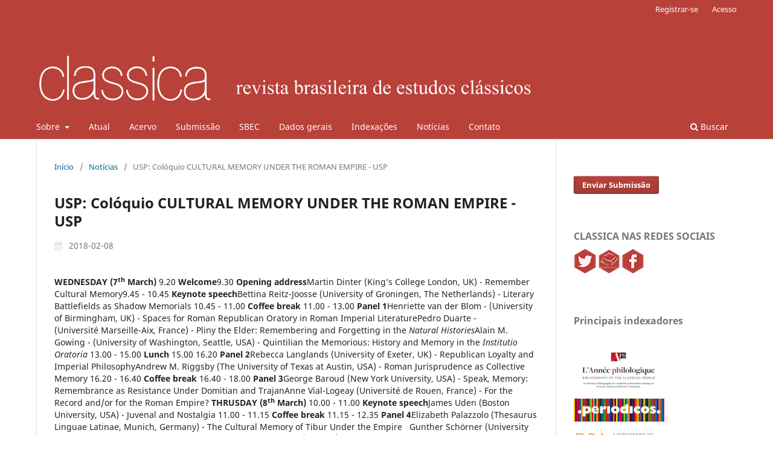

--- FILE ---
content_type: text/html; charset=utf-8
request_url: https://revista.classica.org.br/classica/announcement/view/2
body_size: 5762
content:
<!DOCTYPE html>
<html lang="pt-BR" xml:lang="pt-BR">
<head>
	<meta charset="utf-8">
	<meta name="viewport" content="width=device-width, initial-scale=1.0">
	<title>
		USP: Colóquio CULTURAL MEMORY UNDER THE ROMAN EMPIRE - USP
							| Classica - Revista Brasileira de Estudos Clássicos
			</title>

	
<meta name="generator" content="Open Journal Systems 3.4.0.9" />
<meta name="description" content="revista brasileira de estudos clássicos">
<meta name="keywords" content="filosofia clássica">
<meta name="robots" content="index,follow">
<link rel="alternate" type="application/atom+xml" href="https://revista.classica.org.br/classica/gateway/plugin/AnnouncementFeedGatewayPlugin/atom">
<link rel="alternate" type="application/rdf+xml" href="https://revista.classica.org.br/classica/gateway/plugin/AnnouncementFeedGatewayPlugin/rss">
<link rel="alternate" type="application/rss+xml" href="https://revista.classica.org.br/classica/gateway/plugin/AnnouncementFeedGatewayPlugin/rss2">
	<link rel="stylesheet" href="https://revista.classica.org.br/classica/$$$call$$$/page/page/css?name=stylesheet" type="text/css" /><link rel="stylesheet" href="https://revista.classica.org.br/classica/$$$call$$$/page/page/css?name=font" type="text/css" /><link rel="stylesheet" href="https://revista.classica.org.br/lib/pkp/styles/fontawesome/fontawesome.css?v=3.4.0.9" type="text/css" /><link rel="stylesheet" href="https://revista.classica.org.br/plugins/generic/doiInSummary/styles/doi.css?v=3.4.0.9" type="text/css" /><link rel="stylesheet" href="https://revista.classica.org.br/public/journals/1/styleSheet.css?d=2023-11-29+10%3A42%3A03" type="text/css" />
</head>
<body class="pkp_page_announcement pkp_op_view has_site_logo" dir="ltr">

	<div class="pkp_structure_page">

				<header class="pkp_structure_head" id="headerNavigationContainer" role="banner">
						
 <nav class="cmp_skip_to_content" aria-label="Ir para os links de conteúdo">
	<a href="#pkp_content_main">Ir para o conteúdo principal</a>
	<a href="#siteNav">Ir para o menu de navegação principal</a>
		<a href="#pkp_content_footer">Ir para o rodapé</a>
</nav>

			<div class="pkp_head_wrapper">

				<div class="pkp_site_name_wrapper">
					<button class="pkp_site_nav_toggle">
						<span>Open Menu</span>
					</button>
										<div class="pkp_site_name">
																<a href="						https://revista.classica.org.br/classica/index
					" class="is_img">
							<img src="https://revista.classica.org.br/public/journals/1/pageHeaderLogoImage_pt_BR.png" width="5714" height="468" alt="&quot;Classica revista brasileira de estudos clássicos&quot; em fonte braca e fundo vermelho." />
						</a>
										</div>
				</div>

				
				<nav class="pkp_site_nav_menu" aria-label="Navegação no Site">
					<a id="siteNav"></a>
					<div class="pkp_navigation_primary_row">
						<div class="pkp_navigation_primary_wrapper">
																				<ul id="navigationPrimary" class="pkp_navigation_primary pkp_nav_list">
								<li class="">
				<a href="https://revista.classica.org.br/classica/about">
					Sobre
				</a>
									<ul>
																					<li class="">
									<a href="https://revista.classica.org.br/classica/about">
										Sobre a Revista
									</a>
								</li>
																												<li class="">
									<a href="https://revista.classica.org.br/classica/about/editorialTeam">
										Corpo Editorial
									</a>
								</li>
																												<li class="">
									<a href="https://revista.classica.org.br/classica/about/nominata">
										Nominata de Pareceristas 2025
									</a>
								</li>
																												<li class="">
									<a href="https://revista.classica.org.br/classica/about/nominataanteriores">
										Nominata de Pareceristas (volumes anteriores)
									</a>
								</li>
																												<li class="">
									<a href="https://revista.classica.org.br/classica/libraryFiles/downloadPublic/7">
										Código de Ética da Revista
									</a>
								</li>
																												<li class="">
									<a href="https://revista.classica.org.br/classica/about/privacy">
										Declaração de Privacidade
									</a>
								</li>
																		</ul>
							</li>
								<li class="">
				<a href="https://revista.classica.org.br/classica/issue/current">
					Atual
				</a>
							</li>
								<li class="">
				<a href="https://revista.classica.org.br/classica/issue/archive">
					Acervo
				</a>
							</li>
								<li class="">
				<a href="https://revista.classica.org.br/classica/about/submissions">
					Submissão
				</a>
							</li>
								<li class="">
				<a href="https://revista.classica.org.br/classica/SBEC">
					SBEC
				</a>
							</li>
								<li class="">
				<a href="https://revista.classica.org.br/classica/dadosgerais">
					Dados gerais
				</a>
							</li>
								<li class="">
				<a href="https://revista.classica.org.br/classica/indexadores">
					Indexações
				</a>
							</li>
								<li class="">
				<a href="https://revista.classica.org.br/classica/announcement">
					Notícias
				</a>
							</li>
								<li class="">
				<a href="https://revista.classica.org.br/classica/about/contact">
					Contato
				</a>
							</li>
			</ul>

				

																						<div class="pkp_navigation_search_wrapper">
									<a href="https://revista.classica.org.br/classica/search" class="pkp_search pkp_search_desktop">
										<span class="fa fa-search" aria-hidden="true"></span>
										Buscar
									</a>
								</div>
													</div>
					</div>
					<div class="pkp_navigation_user_wrapper" id="navigationUserWrapper">
							<ul id="navigationUser" class="pkp_navigation_user pkp_nav_list">
								<li class="profile">
				<a href="https://revista.classica.org.br/classica/user/register">
					Registrar-se
				</a>
							</li>
								<li class="profile">
				<a href="https://revista.classica.org.br/classica/login">
					Acesso
				</a>
							</li>
										</ul>

					</div>
				</nav>
			</div><!-- .pkp_head_wrapper -->
		</header><!-- .pkp_structure_head -->

						<div class="pkp_structure_content has_sidebar">
			<div class="pkp_structure_main" role="main">
				<a id="pkp_content_main"></a>

<div class="page page_announcement">

	<nav class="cmp_breadcrumbs cmp_breadcrumbs_announcement" role="navigation">
	<ol>
		<li>
			<a href="https://revista.classica.org.br/classica/index">
				Início
			</a>
			<span class="separator">/</span>
		</li>
		<li>
			<a href="https://revista.classica.org.br/classica/announcement">
				Notícias
			</a>
			<span class="separator">/</span>
		</li>
		<li class="current">
			<span aria-current="page">USP: Colóquio CULTURAL MEMORY UNDER THE ROMAN EMPIRE - USP</span>
		</li>
	</ol>
</nav>


		<article class="obj_announcement_full">
	<h1>
		USP: Colóquio CULTURAL MEMORY UNDER THE ROMAN EMPIRE - USP
	</h1>
	<div class="date">
		2018-02-08
	</div>
	<div class="description">
					<strong>WEDNESDAY (7<sup>th</sup> March)</strong> 9.20 <strong>Welcome</strong>9.30 <strong>Opening address</strong>Martin Dinter (King’s College London, UK) - Remember Cultural Memory9.45 - 10.45 <strong>Keynote speech</strong>Bettina Reitz-Joosse (University of Groningen, The Netherlands) - Literary Battlefields as Shadow Memorials 10.45 - 11.00 <strong>Coffee break</strong> 11.00 - 13.00 <strong>Panel 1</strong>Henriette van der Blom - (University of Birmingham, UK) - Spaces for Roman Republican Oratory in Roman Imperial LiteraturePedro Duarte - (Université Marseille-Aix, France) - Pliny the Elder: Remembering and Forgetting in the <em>Natural Histories</em>Alain M. Gowing - (University of Washington, Seattle, USA) - Quintilian the Memorious: History and Memory in the <em>Institutio Oratoria</em> 13.00 - 15.00 <strong>Lunch</strong> 15.00 16.20 <strong>Panel 2</strong>Rebecca Langlands (University of Exeter, UK) - Republican Loyalty and Imperial PhilosophyAndrew M. Riggsby (The University of Texas at Austin, USA) - Roman Jurisprudence as Collective Memory 16.20 - 16.40 <strong>Coffee break</strong> 16.40 - 18.00 <strong>Panel 3</strong>George Baroud (New York University, USA) - Speak, Memory: Remembrance as Resistance Under Domitian and TrajanAnne Vial-Logeay (Université de Rouen, France) - For the Record and/or for the Roman Empire? <strong>THRUSDAY (8<sup>th</sup> March)</strong><strong></strong> 10.00 - 11.00 <strong>Keynote speech</strong>James Uden (Boston University, USA) - Juvenal and Nostalgia 11.00 - 11.15 <strong>Coffee break</strong> 11.15 - 12.35 <strong>Panel 4</strong>Elizabeth Palazzolo (Thesaurus Linguae Latinae, Munich, Germany) - The Cultural Memory of Tibur Under the Empire<em> </em>  Gunther Schörner (University of Vienna, Austria) - Memory in Roman North Africa in the 2<sup>nd</sup> and 3<sup>rd</sup> Centuries CE: Articulating, Configuring, and Using Pre-Conquest Pasts  12.35 - 14.30 <strong>Lunch</strong> 14.30 - 15.50 <strong>Panel 5</strong>Ana Mayorgas Rodríguez (Universidad Complutense de Madrid, Spain) - Establishing the Memory of Others: Hispania in Roman Cultural Memory Under the Empire Jorge Elices Ocón (Universidad Autonoma de Madrid, Spain) - Cultural Memories of Roman History in Al-Andalus Context    15.50 - 16.10 <strong>Coffee break</strong> 16.10 - 18.10 <strong>Panel 6</strong>Kelly Shannon (University of Alabama, USA) - Marvels as <em>Lieux de Mémoire</em> in Suetonius’ <em>Caesares</em>Ida Östenberg (University of Göteburg, Sweden) - <em>Memoriae Agrippinae</em>: Processions, Portraits, and Power Under the Julio-ClaudiansPenelope J. Davies (The University of Texas at Austin, USA) - The Politics of Divided Cultural Memory: The Rehabilitation of Nero’s Golden House <strong>FRIDAY (9<sup>th</sup> March)</strong> 10.00 - 11.00 <strong>Keynote speech</strong>Christopher Whitton (University of Cambridge, UK) - From Memory to History: The Case of Octavia 11.00 - 11.20 <strong>Coffee break</strong> 11.20 - 12.40  <strong>Panel 7</strong>Christer Bruun (University of Toronto, Canada) - Cicero and Clodius Together: The Porta Romana Inscriptions of Roman Ostia as Cultural and Historical MemoryCharles Davoine (Aix-Marseille Université, France) - <em>Restitutor Urbis</em>: The Buildings Restorations of Septimius Severus and the Shaping of Rome’s Imperial Memory  12.40 - 14.40 <strong>Lunch</strong> 14.40 - 16.00 <strong>Panel 8</strong>Kathryn Tempest (University of Roehampton, UK) - The Memory of M. Iunius Brutus in the Roman Empire: From Mixed and Hostile Perspectives  Shushma Malik (University of Queensland, Australia) - Memory Through Space and Time: Poppaea’s Apotheosis Poem and the Third Century 16.00 - 16.20 <strong>Coffee break</strong> 16.20 - 18.20 <strong>Panel 9</strong>Marco Formisano (Ghent University, Belgium) - History versus Rhetoric: Symmachus, Lorenzo Valla and the Removal of Memory Jonas Borsch (Akademie der Wissenschaften, Heidelberg, Germany) - Stabilization Through Memory: Remembering Emperors in the <em>Chronographia</em> of John MalalasClaire Sotinel (Université Paris-Est Créteil,France) - Prosper Tiro’s <em>Epitoma de chronicon</em>  
			</div>
</article><!-- .obj_announcement_full -->

</div><!-- .page -->

	</div><!-- pkp_structure_main -->

									<div class="pkp_structure_sidebar left" role="complementary">
				<div class="pkp_block block_make_submission">
	<h2 class="pkp_screen_reader">
		Enviar Submissão
	</h2>

	<div class="content">
		<a class="block_make_submission_link" href="https://revista.classica.org.br/classica/about/submissions">
			Enviar Submissão
		</a>
	</div>
</div>
<div class="pkp_block block_custom" id="customblock-redessociais">
	<h2 class="title">CLASSICA NAS REDES SOCIAIS</h2>
	<div class="content">
		<p><strong><a href="https://twitter.com/revistaclassica"><img src="https://revista.classica.org.br/public/site/images/lepidus/cla-twitter.png" alt="" width="37" height="43"> </a><a href="https://ufmg.academia.edu/ClassicaRevistaBrasileiradeEstudosClássicos"><img src="https://revista.classica.org.br/public/site/images/lepidus/cla-academia.png" alt="" width="35" height="42"> </a><a href="https://www.facebook.com/revistaclassica/"><img src="https://revista.classica.org.br/public/site/images/lepidus/cla-face.png" alt="" width="36" height="43"></a><br></strong></p>
	</div>
</div>
<div class="pkp_block block_custom" id="customblock-indexadores">
	<h2 class="title">Principais indexadores</h2>
	<div class="content">
		<p><strong><br></strong><strong><a href="https://about.brepolis.net/lannee-philologique-aph/"><img src="https://revista.classica.org.br/public/site/images/lepidus/150-anne.png" alt="" width="150" height="78"></a><br><a href="http://www-periodicos-capes-gov-br.ezl.periodicos.capes.gov.br/index.php?"><img src="https://revista.classica.org.br/public/site/images/lepidus/150periodicos.jpg" alt="" width="150" height="38"></a><br><a href="https://doaj.org/toc/2176-6436?source=%7B%22query%22%3A%7B%22filtered%22%3A%7B%22filter%22%3A%7B%22bool%22%3A%7B%22must%22%3A%5B%7B%22terms%22%3A%7B%22index.issn.exact%22%3A%5B%220103-4316%22%2C%222176-6436%22%5D%7D%7D%5D%7D%7D%2C%22query%22%3A%7B%22match_all%22%3A%7B%7D%7D%7D%7D%2C%22size%22%3A100%2C%22sort%22%3A%5B%7B%22created_date%22%3A%7B%22order%22%3A%22desc%22%7D%7D%5D%2C%22_source%22%3A%7B%7D%7D"><img src="https://revista.classica.org.br/public/site/images/lepidus/doaj.jpg" alt="" width="150" height="46"></a><br><a href="https://diadorim.ibict.br/handle/1/1372"><img src="https://revista.classica.org.br/public/site/images/lepidus/150diadorimlaranja.jpg" alt="" width="150" height="50"></a><br><br><a href="https://impactum.uc.pt/pt-pt/content/revista?tid=45624&amp;id=45624"><img src="https://revista.classica.org.br/public/site/images/lepidus/150-impactum1.png" alt="" width="150" height="45"></a><br><a href="https://www.latindex.org/latindex/ficha/23310"><img src="https://revista.classica.org.br/public/site/images/lepidus/150-latindex.jpg" alt="" width="150" height="54"></a><br><a href="https://dialnet.unirioja.es/servlet/revista?codigo=25903"><img src="https://revista.classica.org.br/public/site/images/lepidus/dialnet-150.png" alt="" width="150" height="43"></a><br><a href="https://dbh.nsd.uib.no/publiseringskanaler/erihplus/periodical/info.action?id=439112"><img src="https://revista.classica.org.br/public/site/images/lepidus/150erih.jpg" alt="" width="150" height="51"></a><br><a href="https://redib.org/Record/oai_revista3284-classica--revista-brasileira-estudos-classicos"><img src="https://revista.classica.org.br/public/site/images/lepidus/150-rebid.jpg" alt="" width="150" height="103"></a><br><a href="https://scholar.google.com.br/citations?hl=pt-BR&amp;view_op=list_works&amp;authuser=1&amp;gmla=AJsN-F7fHJUUFa-_VLIRgmblAVMcMWP0e4H9RYa-_K7Ao0uoOXT-ddzHV030osbE-EtjuVEL99h0Y092uMLHRdxdB9L7bKtmx6-bVrfgl4Dh8NyDnAdUdpM&amp;user=jmhc9ZMAAAAJ"><img src="https://revista.classica.org.br/public/site/images/lepidus/150.google-acade-moderno.jpg" alt="" width="150" height="58"></a><br><br><a href="https://reseau-mirabel.info/revue/5705/Classica"><img src="https://revista.classica.org.br/public/site/images/lepidus/150-logo-mirbel.jpg" alt="" width="150" height="69"></a><br><a href="http://oasisbr.ibict.br/vufind/"><img src="https://revista.classica.org.br/public/site/images/lepidus/150-oasis.jpg" alt="" width="150" height="59"></a><br><a href="https://www.redalyc.org/revista.oa?id=6017"><img src="https://revista.classica.org.br/public/site/images/lepidus/150screenshot-42.jpg" alt="" width="150" height="37"></a><br><br></strong></p>
	</div>
</div>
<div class="pkp_block block_custom" id="customblock-open">
	<h2 class="title pkp_screen_reader">open</h2>
	<div class="content">
		<p><img src="https://revista.classica.org.br/public/site/images/lepidus/80e.png" alt="" width="80" height="80"></p>
	</div>
</div>
<div class="pkp_block block_developed_by">
	<h2 class="pkp_screen_reader">
		Desenvolvido por
	</h2>

	<div class="content">
		<a href="https://pkp.sfu.ca/ojs/">
			Open Journal Systems
		</a>
	</div>
</div>

			</div><!-- pkp_sidebar.left -->
			</div><!-- pkp_structure_content -->

<div class="pkp_structure_footer_wrapper" role="contentinfo">
	<a id="pkp_content_footer"></a>

	<div class="pkp_structure_footer">

		
		<div class="pkp_brand_footer">
			<a href="https://revista.classica.org.br/classica/about/aboutThisPublishingSystem">
				<img alt="Mais informações sobre o sistema de publicação, a plataforma e o fluxo de publicação do OJS/PKP." src="https://revista.classica.org.br/templates/images/ojs_brand.png">
			</a>
		</div>
	</div>
</div><!-- pkp_structure_footer_wrapper -->

</div><!-- pkp_structure_page -->

<script src="https://revista.classica.org.br/lib/pkp/lib/vendor/components/jquery/jquery.min.js?v=3.4.0.9" type="text/javascript"></script><script src="https://revista.classica.org.br/lib/pkp/lib/vendor/components/jqueryui/jquery-ui.min.js?v=3.4.0.9" type="text/javascript"></script><script src="https://revista.classica.org.br/plugins/themes/default/js/lib/popper/popper.js?v=3.4.0.9" type="text/javascript"></script><script src="https://revista.classica.org.br/plugins/themes/default/js/lib/bootstrap/util.js?v=3.4.0.9" type="text/javascript"></script><script src="https://revista.classica.org.br/plugins/themes/default/js/lib/bootstrap/dropdown.js?v=3.4.0.9" type="text/javascript"></script><script src="https://revista.classica.org.br/plugins/themes/default/js/main.js?v=3.4.0.9" type="text/javascript"></script><script type="text/javascript">
(function (w, d, s, l, i) { w[l] = w[l] || []; var f = d.getElementsByTagName(s)[0],
j = d.createElement(s), dl = l != 'dataLayer' ? '&l=' + l : ''; j.async = true;
j.src = 'https://www.googletagmanager.com/gtag/js?id=' + i + dl; f.parentNode.insertBefore(j, f);
function gtag(){dataLayer.push(arguments)}; gtag('js', new Date()); gtag('config', i); })
(window, document, 'script', 'dataLayer', 'UA-118955317-1');
</script><script type="text/javascript">            var _paq = _paq || [];
              _paq.push(['trackPageView']);
              _paq.push(['enableLinkTracking']);
              (function() {
                var u="//piwik.lepidus.com.br/";
                _paq.push(['setTrackerUrl', u+'piwik.php']);
                _paq.push(['setSiteId', 140]);
                _paq.push(['setDocumentTitle', "classica"]);
                var d=document, g=d.createElement('script'), s=d.getElementsByTagName('script')[0];
                g.type='text/javascript'; g.async=true; g.defer=true; g.src=u+'piwik.js'; s.parentNode.insertBefore(g,s);
              })();</script>


</body>
</html>
